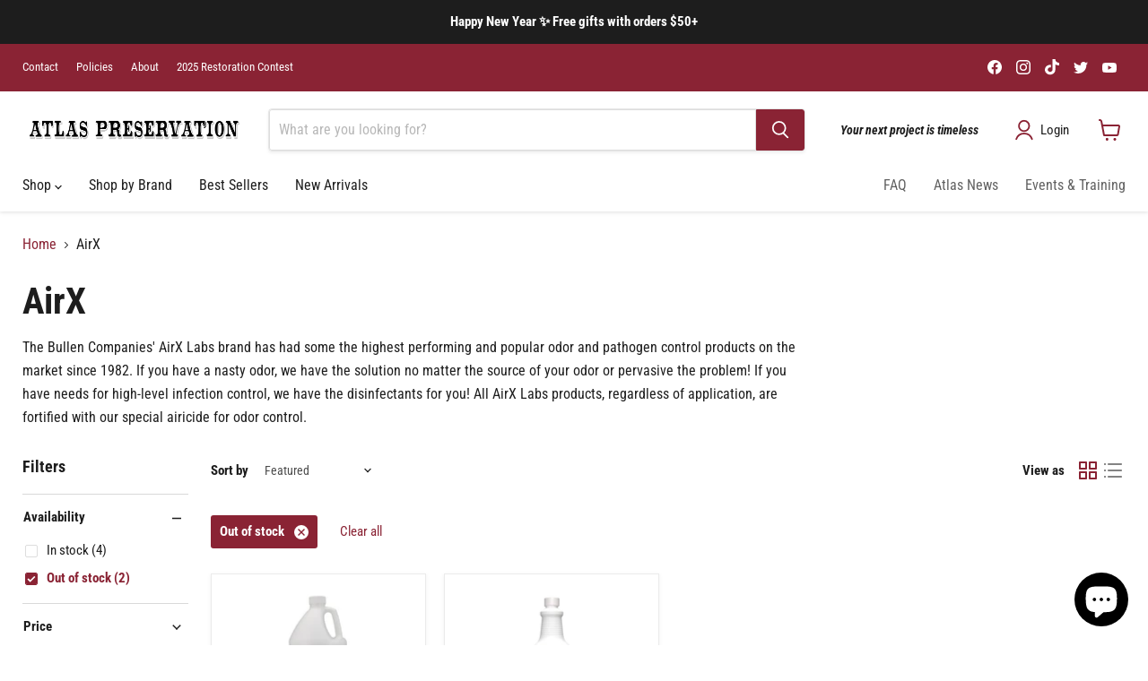

--- FILE ---
content_type: text/css
request_url: https://atlaspreservation.com/cdn/shop/t/214/assets/custom.css?v=90348000838236227641752759510
body_size: -434
content:
.site-header-main-content .small-promo-icon--svg svg,.site-header-actions .site-header-actions__account-link svg,.site-header-cart--button svg{color:#8a2334}.modal-loaded.modal-visible .modal{z-index:10000}.navmenu-meganav.navmenu-meganav--desktop{max-width:800px;float:none;left:unset}.navmenu-meganav-sidenav__items{width:33%}.navmenu-meganav-sidenav__items .navmenu-depth-3{left:33%}.navmenu-meganav-sidenav__items--text-columns .navmenu-depth-3{columns:2}.spr-summary-actions-newreview{background:#8a2334!important;color:#fff!important;border-color:#8a2334!important}.site-navigation .navmenu-link-depth-1:focus,.site-navigation .site-header-account-link a:focus{outline:solid rgb(138 35 52)}.site-header-sticky .navmenu-meganav-wrapper{box-sizing:border-box;padding-bottom:0}
/*# sourceMappingURL=/cdn/shop/t/214/assets/custom.css.map?v=90348000838236227641752759510 */


--- FILE ---
content_type: text/css
request_url: https://atlaspreservation.com/cdn/shop/t/214/assets/flits_custom.css?v=20482138198938333781752759510
body_size: -678
content:
@media (min-width: 700px){.flits-order-contact-us-popup .flits-popup{margin-top:142px}}.flits-profile-form .flits-gender-input-wrap,.flits-gender-select-row{display:none!important}
/*# sourceMappingURL=/cdn/shop/t/214/assets/flits_custom.css.map?v=20482138198938333781752759510 */


--- FILE ---
content_type: application/javascript
request_url: https://app.marsello.com/Portal/Custom/ScriptToInstall/5ac7b9d48e2bf308380998a1?aProvId=5ac7b9d08e2bf30bf8c4e219&shop=atlas-preservation.myshopify.com
body_size: 904
content:
(function() {var s, t; t = document.createElement('script'); t.type = 'text/javascript'; t.async = true; t.id = 'collect-js'; t.setAttribute('collect-url', 'https://app.marsello.com/');t.setAttribute('collect-id', '5ac7b9d48e2bf308380998a1'); t.setAttribute('collect-provider-id', '5ac7b9d08e2bf30bf8c4e219'); t.setAttribute('label-text', 'REWARDS'); t.setAttribute('label-style', 'z-index:9999999997; padding:10px 15px; font-weight:400; position:fixed; font-family:Trebuchet MS, Helvetica, sans-serif; text-decoration:none; cursor:pointer; color:white; font-size:16px; background-color:#8a2334; right:20px; left:auto; bottom:0px; Display: None !important;'); t.setAttribute('widget-width', '500'); t.setAttribute('widget-height', '500'); t.setAttribute('widget-visible', 'False'); t.setAttribute('widget-translate-enabled', 'True'); t.src = 'https://app.marsello.com/bundles/shopify-widget-min?1848528887'; s = document.getElementsByTagName('script')[0]; return s.parentNode.insertBefore(t, s); })();

--- FILE ---
content_type: application/javascript; charset=utf-8
request_url: https://searchanise-ef84.kxcdn.com/preload_data.9M1v4J0w3G.js
body_size: 12280
content:
window.Searchanise.preloadedSuggestions=['d biological','d biological solution','monument setting compound','linseed oil','akemi akepox 5010','lime mortar','setting compound','d2 biological solution','d2 biological','sarco type m glazing','marble dust','bronze cleaner','linseed oil paint','pratley putty','historic pointing mortar','epoxy to repair stones','marble sand','whiting powder','akepox colorant','gravestone cleaning set','boiled linseed oil','putty knife','gravestone cleaning kit','sarco dual glaze','tampico brush','wedge lead','akemi epoxy','clean stone','monument repair kit','magnolia brush','elephant snot','cleaning brushes','d/2 biological solution','rust remover','plastic scraper','glazing points','pine tar','repair care','endurance restoration','akemi colorant','chavant clay','pry bar','renaissance wax','d 1 gallon','speed heater','lead spacers','smith sprayers','hand tools','bronze oil','kneeling pad','speedheater cobra','tuck pointer','atlas preservation','window glazing','lime putty','heritage hydraulic lime mortar nhl 3.5','sash cord','headstone cleaner','lamson stiff','aluminum tripod','gravestone cleaning','scrub brush','marble cleaner','red devil','lead wedge','paint brush','marshalltown tools','sneeboer tools','orvus paste','pump sprayer','stone epoxy','raw linseed oil','fine marble sand','bronze wax','lifting straps','cleaning kit','tombstone jack','one restore','natural hydraulic lime','eaco chem','akemi akepox','ottosson linseed oil paint','plaster magic','paint remover','sarco type m','dual glaze','stone cleaner','dry flex','glass block','linseed oil soap','glazing putty','solomon colors','endurance hardwater','plastic spacers','bronze cleaners','dry flex 4','tenax rivo 50','the cobra','brass cleaner','stainless steel','tung oil','hard water stain remover','paint stripper','sarco putty','speedheater standard','wood epoxy','48 state tour','archaeology supplies','brick cleaner','how to videos','granite cleaner','tee shirt','wood filler','balsam turpentine','paint scrapers','weather stripping','tampico brushes','fiberglass rebar','quick lime','2 ton aluminum tripods','garden tools','lime plaster','sparks brick and tile','sulfur free modeling clay','endurance monument and gravestone epoxy','portland cement','linseed oil putty','nhl mortar','glazing tool','lifting slings','photographic scales','soil probe','tenax domo 10','d-2 biological solution','brackets to repair broken stones','d cleaners','crow bar','endurance epoxy','carbide chisel','red pig','otterbein historic pointing mortar','basalt rebar','water sprayer','fiberglass pins','shipping cost','marble rust remover','injection grout','d2 solutions','glazing knife','grab and go sprayer','scrub brushes','glass cutter','window restoration','tenax eliox','stone sealer','monument compound','cleansol bc','flag holders','wedge lead 2','d 2 1 gallon','tablet fracture repair kit','paint removal','t shirt','1 ton hand chain hoist','multi glaze','paint scraper','plastic scrapers','vermont soap','pointing mortar','akemi akepox 2010','chain hoist','windows parts','stone cleaning kit','granite rust remover','monument cleaning','headstone setting','ik pro foam','margin trowel','type m','all products','pratley quickset','slate bar','gnesta brushes','linseed putty','gift cards','renaissance micro-crystalline wax polish','like putty','graffiti removal','calcium carbonate','photo scales','spray bottles','concrete cleaner','granite sealer','pure turpentine','magnolia brushes','lamson putty knife','solomon colors a series mortar color','repair care dry flex 4','red pig tools','headstone cleaning','wet and forget','heat gun','shellac flakes','milliput superfine','epoxy putty','sarco multi glaze type m','brick dust','vulpex liquid soap','wood epox','joint compound','linseed soap','cobra speed','hard water stains','picard crow bar','stone chisel','historic lime mortar','starter kit','free shipping','hydrated lime','akepox 5010 knifegrade','d 2 biological solution','bent putty knife','spray bottle','boiled linseed','otterbein lime','lettering paints','sprayer seals','pre lim','photo scale','polymerized tung oil','chavant nsp','raw linseed oil gallon','masonry tools','monument repair','hydraulic lime','infrared tool','mortar pigment','akemi epoxy 5010','marble composite patching','clean stone glass block','granite sand','join tite','keyway repair','2024 48 state tour','flag holder','historic pointing mortar moderate strength fine','peel tek','5 gallons d','balsamic turpentine','store hours','event cleaning set','stone consolidants','bellinzoni stone polish','online courses','dry flex uni','steel probe','stone repair','biological solution','shadow max','nylon brush','tuck pointers','stainless steel pins','wolverine shovel','tar oil','bellinzoni strong 2000','composite infill','d2 biological solutions','d2 biological 55 gallon','lin seed oil','field king','pure swedish boiled linseed oil','wire brush','akemi oil and grease remove paste','stainless steel rod','paint brushes','adhesive to repair','knee pad','gap filler','repair kit','monster pry bar','limestone sand','elephant snot 1 gallon','detail brush','battery sprayer','stone dust','akemi akepox 2030','linseed wax','gift card','limestone cleaner','raker bar','setting putty','grave cleaning','ik sprayer','dual glaze putty','diamond points','rock hammers','lime wash','razor blade','white portland cement','bon tool','d 2 bucket','sutherland welles','pump zero','clay tools','monument setting','d/2 biological solution 5 gallon','stone adhesive','efflorescence cleaner','stone filler','historic mortar','tenax ager','hard water','akepox epoxy','stained glass','marble repair','lime paint','akemi nano','black lettering granite','idea gold','gravestone cleaner','sprayer set','d solution','marble pigment','stain remover','atlas hat','epoxy remover','mortar colors','aqua glaze','steel wool','lettering paint','water sprayers','marble sealer','flat lead','fender brush','granite dust','grave stone cleaning kit','pointing trowel','granite seal','gravestone kit','repair brackets','light gray setting compound','stone glamor','window putty','nylon brushes','linseed paint','kneeling pads','akemi acryclean','linseed oil wax','monument setting compound light gray','mason\'s chisels','historic pointing mortar high strength fine','cemetery kit','bellinzoni paste wax','stone cleaning brush set','epoxy to repair','bamboo skewer','zinc white','shipping costs','graffiti remover','wonder putty','clear epoxy','soft bristle brush','soft lime mortar','damaged products','past horizons','rubber mallet','tombstone jack 4200 system','2 part epoxy for stone repair','concrete sealer','for bronze','gravestone restoration','nsp medium','roma plastilina','sifting screen','graffiti solutions','akemi rust remover','how to clean a gravestone','akemi stone cleaner','battery power sprayers','sarco set','fiberglass rod','stone glue','safety data sheet','pratley white','soft brush','mineral spirits','hd britenol','smith sprayer','window glazing set','repair kits','pratley set','citrus solvent','heritage restorer','david gillespie','marble polish','pointing tools','mold remover','monument cleaner','glazing compound','ox hair','le tonkinois','grave stone cleaner','white cement','glue for stones','lamson putty','red brick dust','tenax rivo 15','liquid wood','d 2 set','cleaning contest','lead shims','books or publications','veterans markers','tri pod','dd sling','carbide chisels','window glaze','cobra infrared','wood hardener','tenax proseal','granite polish','marble composite patching material 1 gallon','headstone wreath','fine sand','putty knives','wood scraper','marble powder','milliput terracotta','white titanium zinc','linseed oil varnish','dewit garden','pumice stone','wolverine spade','order history','plastic trowel','natural hydraulic lime 3.5','whiting powder 1 gallon','lifting bar','sculpting tools','masonry brush','knee pads','le beau touché','ir paint remover','expo you','paste wax','flags on 30 stick','pc woody','mini kit','brick hammer','endurance cleaner','wooden blocks','grout cleaner','alien clay','marshalltown scraper','discount code','grave cleaning brushes','injection mortar','glazing tools','tablet fracture','in fill pigmented','light oil','cleaning stone','atlas in','2 part epoxy','infill when repairing','masking liquid','glazier points','nylon detail brush','side brace','silent paint remover','ec jet','incralac product','glass cleaner','churn brush','stone chisels','samson sash cord','north arrow','natural brush','metal de-corroder','glazing point tool','zinc oxide','sarco m','rubbing paper','lead roll','bronze restoration','limestone mortar','organic boiled linseed','picard hammer','video for using','platers brush tampico','quicklime cobbles','5 gal d','akepox epoxy colorant','marble filler','stone surface prep kit','6 x 3/8 tuck pointer','oil paint','masonry shims','glazing point','peel away','metal cleaner','drum faucet','d set','collins flags','masonry cleaner','monument epoxy','headstone repair kit','in fill','international finish','abatron epoxy','marble stain','mash hammer','glaze putty','nhl 5 lime','wreath holder','suction cup','archeology tools','natural bristle brush','mineral paint','mortar color','set rite setting compound','marshalltown trowel','sarco type m glazing putty','iron out','granite adhesive','set rite','headstone paint','push points','hand shovel','slate repair','wooden tool','gravestone epoxy','exterior stone sealer','sarco window glazing set small','plaster weld','window opener','wood blocks','monument cleaning kit','akemi stone impregnation','horse hair','sash brush','platers brush','for field king sprayer lithium-ion','sash rope','t shirts','lifting strap','infrared heat','plugging chisel','clayette soft','calcium remover','suspension straps','tape measure','monumelt soft','hard water stain','acid brush','stain glass putty','polishing paste wax','monument base','bowling alley wax','bar clamps','fire hose','copper cleaner','pump zero charger','paint stripper heat','magnolia brush short handle scrub brush tampafil','sparks stone glamor','ottosson brush','plastic putty knife','plaster tools','marble epoxy','crack filler','3/16 tuck pointer','calcite presoak','tenax eliox a and b','marble mortar','white sand','otterbein hydrate lime nhl','latex gloves','john stortz','wire armature','stainless steel brush','limestone dust','tenax granite sealer','monument repair kit medium','headstone cleaning kit','keyway repair kit','mangiamacchia remover','endurance gravestone','d2 biological gallon','r surface','ik foam','iron oxide minium','smith contractor','akemi marble silicone','tenax rivo','stone tools','essential scraper','metal conservation','tenax titanium extra clear knife glue','tile grout','field king 18v battery charger','cemetery cleaning','natural cement','lettering spray','d 5 gallon','cleaning set','cleaning brush','iron oxide brown','liquid wax','bees wax','headstone repair','straps lifting','wreath holder for headstone','knife grade epoxy','archaeology screens','spot remover','grave markers','orvus wa paste','window glazing tools','how to','graffiti cleaner','d/2 biological solutions','red ochre','sparks internacional','denatured alcohol','renaissance lime putty','brick jointer','lifting and rigging','bronze cleaner and polish','sparks stone','lime wash paint','concrete repair products','natural pigments natural pigments','lift off','grout brush','lamson spatula','burnt umber linseed oil paint','black milliput','epoxy resin','wood cleaner','pro scraper','a tripod accessories','how much for free shipping','our workshops','gardening tools','hyde window opener','wood wood','historic pointing','storm window','archaeology trowel','cleaning brushes for headstone','tenax 9 ceramic razor blades','past horizons credit','glass stone','m glaze','brass brush','8 plastic fender brush','akemi rust remover paste','spira lok','terust rust remover','stone polish','american flags','hori hori','endurance gravestone & monument cleaner','ottosson linseed oil','round brush','historical mortar','how much is shipping','miles supply set-rite','magnolia brush nylon detail brush','akemi stone sealer','tombstone-monument lifting','natural stone cleaner','stone mallet','wood repair','mason tools','pearl glue','all tools','headstone brushes','monument paint','hardwater stain remover','rebit chisel','detail brushes','my order','leaf and square','polish granite','brick sealer','adhesive remover','good bye stain','spot cord','window zipper','chip brush','sarco glazing putty','hot stain remover','limestone restoration','gauging trowel','grave cleaning kit','international finish gloss','hyde scraper','color chart','swedish paint brushes','wood putty','round hammer','tampico fender','d/2 biological','tour events','brushes for gravestone cleaning','pre-lim surface cleaner','pressure washer','tenax epoxy','wax brush','triangle points','monument pins','maple bent putty knife','restoration kit','chalk powder','discount codes','ideal spade','wreath hanger','tiranti tool','ball cap','stainless pins','epoxy tint','acrylic strip','stainless brush','you tube video','open box','diatomaceous earth','sarco dual','atlas kneeling pad','blue crow','sarco window glazing set','sneeboer spade','tile cleaner','paint stripping','tool bag','concave jointer','i fill','wooden tools','wood handle','sandstone cleaner','black stain','water bottle','mex seal','bon stone','glaziers points','how to clean stone','stone repair epoxy','sparks rust off & lime remover','sarco multi glaze','glazing hammer','patching material','states tour','d-2 kit','mildew remover','red devil glazing compound','sneeboer hoe','sarco glazing','monument jack','mounting compound','ribbon jointers','bellinzoni rust remover','monument setting compound 1 quart','pure swedish raw linseed oil','stone cleaning','2 lead wedge','boric acid','polishing pads','silica sand','pine tar paint','picreator enterprises','two part epoxy','weeding finger','sharp sand','videos here','tuck point','setting bar','hide glue','letter board','putty whiting','brush set','marble composite patching material','cemetery monument kit for cleaning','slaked lime','backpack sprayer','sealant for stone','acid cleaner','marshall town','color organ light box','black colorant','led wedges','sign up sheet','goat hair','cemetery monument','tenax titanium flowing vinyl ester','flat scale','d biological solution 55 gallon drum','light grey setting','tint for in fill of stone','scraper blades','nsp hard brown chavant','epoxy colorant','marble patch','d gallon','impregnating stone sealer','bronze polish','new products','premixed mortar','putty chisel','cobra speedheater','cleaning instructions','tote bag','plastic spacer','roman pantheon','pratley frogzeggz','peel away 1','sure clean','wood stain','stone cleaners','air force','spray paint','2 cleaning kit','2 biological solution','tablet repair','crystal cleaner','mineral oil','pointing trowels','preen style liquid wax','keyway repair historic pointing mortar','clear paste wax wood','weather strip','stone dye','stortz scraper','tripod hoist','tool set','safe go not','dry fix uni','primer outdoor','endurance bronze oil','marble sand coarse','idea hp','linseed oil primer','tenax domo','epoxy akepox','eureka quartz','crete clean plus','stone paint','lead wire','potassium silicate','brass or copper','drill bit','setting cushions','caulking tools','modeling clay','roma plastilina medium','marble stone cleaner','marshalltown brush','instructions for d','pinch bars','lime wash paint brushes','for granite headstones','how to use','c-tar melt','1 trowel & square ornamental','handheld sprayers','window tools','white paint','paint strippers','shop towels','event kit','point driver','solution set','speedheater window tool kit','epoxy to stones','pearl impregnator','state tour','free gift','moss remover','5 gallon bucket','headstone brush','pack epoxy','stone hammer','oil paint exterior','star chisel','wood rot','akemi akepox epoxy 5010','monument putty','sarco glaze','joint tite','plaster repair','crystal clear bowling','cathedral stone','microfiber cloth','marble patching','white mortar','tile sealer','rubinol putty','sparks internacional finish','akemi power','supports for stones','grout bag','type s lime','headstone cleaning brushes','slate dust','akemi paint','kubiya games','sds sheet for endurance','wood floor','i\'m pro foam','brick trowel','memorial marker','folding rule','grave stone','sprayer battery','magnolia brush medium handle scrub tampico','tenax titanium','pratley standard putty','steve jordan','light buff','liberon finishing oil','oil primer','stone probe','hand rake','archaeology shovels','tool roll','masonry cement','micro spatula','mix hempcrete','histocal historic masonry and grouting mortar mg iia','55 lb otterbein nat','sarco dual glaze quart','dd slings 1 wide medium duty 2 ply 8 feet','akemi darkener','pro tape','internacional finish','cooling vest','sneeboer rakes','snow shovel','chavant clayette soft','lint free cloth','spar varnish','drill bits','granite epoxy','paint removers','sledge hammer','soft brushes','veterans grave markers','lithium ion sprayer','master cobra','digging tools','grave cleaning set','vulpex liquid','floor wax','stone masons hammer','marble sand colorant','ultra stripper','bluestone cleaner','1 gallon small set','wood glue','akemi stone care set','joint raker','pin tar','clear polishing paste wax','dana lim','hyde knife','akemi akepox 5010 single mix knife-grade 265 ml','cleanstone hardwater','garden spade','multi glaze putty type m','rust removal','lead wool','brick trowel london pattern','flat photographic scales','epoxy marble','water glass','paint lettering','smith contractor sprayer','tadelakt finish','to system','ik goizper spraying','side rails','stainless steel brackets','calcium carbonate powder','grave stone epoxy','paint buckets','brio action','brush kit','diamond point','repair mortar','caulking gun','wood tone putty','boomerang scraper','tenax etch remover','marshalltown 6"x2 margin trowel','purified linseed','tow straps','tenax color','marble composite','sash saw','helical wall tie','mortar tools','preservation kit','wet it and forget it','carving chisels','1 gallon mini set','small brushes','oak water stain','3m tape','armature wire','lime cobbles','polishing disc','face mask','mold cleaner','utility scrub','moderate strength fine','tablet fracture repair','tenax universal colors','trowel and square','tenax color kit','wood clamps','preparato liquido','rapid slim','sarco window glazing set large','oil based primer','west system','heat gloves','earth edge','burnt umber','soft bristle brushes','nantucket spider','next generation','philadelphia pattern','2 wedge lead','steel bar','stone carving','caulking putty','cowboy pry bar','window rope','loyalty points','miter rod','brushes for cleaning','speedheater essential scraper','akemi cleaner','granite cleaning','water based','stone sledge','refractory cement','ribbon jointer','quick link','restoration mortar','lime paint brush','dead blow hammer','x series','temperature considerations','calcea® lime bonding plaster','d 55 gallon','carbide stone hammer','eco chem','iron oxide','mortar pigments','headstone wreath holder','all classes','glazing kit','tool box','mix seal','excavation tool','wood finish','battery sprayers','betonamit explosion-free','calcium oxide','liberon paste wax','limestone powder','lime putty mortar','dual glaze black','101 masonry restore','wire brushes','bellinzoni polishing paste wax','akemi polish','wood restoration','crack aesthetic','pratley standard setting putty','bellinzoni idea gold','tadelakt moroccan','gravestone brackets','japanese trowel','wide square','lehigh white portland cement','endurance gravestone cleaner','endurance bronze','free samples','summer tote & pratley set','detail brush set','wedges and shims','monu mask','atlas hoodie','m wood','purified linseed oil','marshalltown drywall tools set','renaissance wax 3 liter','the original bee\'s wax polish','18 volt lithium ion battery','polishing pad','pinch bar','restore marker','all back','crema di calci','danish oil','ting oil','2 ton hand chain hoist','chavant medium','stone cleaning set','hultafors chisel','beeswax polish','otterbein nhl 5','black granite wax','speed heat','pc rot','grapevine jointer','red devil glaziers push points','block and','nail puller','akepox 2030 knifegrade 3 kilograms','picard pry bars','small monument repair kit','molding scraper','white wash','masonry sand','high temp','muriatic acid','picard crow bar w flat curved edge','green satin glove','1 gallon d','roma plastilina soft 20','monument kit','nsp soft','teak oil','basalt fiber','garden spraying','gravestone brushes','granite repair','akemi triple effect','natural bristle brushes','lithium sprayer battery','stone setting compound','buckets resealable','concrete repair','contractor sprayer','otterbein mortar','ottosson färgmakeri','remove rubber product on sandstone','pry bars','elephant snot 5 gallon','liberon steel wool','plaster lath','books or','sneeboer transplanting trowel','battery pump','course sand','clay tool','stone kit','french polish','battery operated sprayer','pipe knife','coke trowel','stone and brick cleaner','crystal ceramic cleaner','rock pick','plaster magic contractors','hand held','d biological cleaners','copper stains','ager tiger','trowel & square','gasket scraper','trass lime','tuck pointing tools','planting trowel','akemi lettering','lifting and rigging kit','flag holders aluminum','mortar hoe','pour spout','light english red','fracture repair','epoxy akemi','akemi pearl','falu red','plaster trowel','marshalltown tuck pointer','sun mullet','cape cod weeder','window points','monster chopper','fracture repair kit','stone cleaning kitchen','core bit','stick brush angled','1920s era','black pigment','lem3 neutral cleaner','linseed primer','6 1/2 x tuck pointer','akemi nozzle','strong edge','rock block','pc petrifier','stone lifter','bush hammer','limestone s','u channel','how to repair and','endurance pro set','portland cement type','lime stone','bora care','2 gallon of d2 monument cleaner','adhesive monument setting compound','stainless steel support','efflorescence remove','oil for bronze','white linseed oil paint','italian leaf & square stainless steel','plaster casting','repair bracket','18 v lithium ion battery charger','marble aggregate','gravestone repair','black wax paste','crystalline wax','data sheet','bellinzoni listo','cleaning tools','quickset clear','stain glass','tool kits','bellinzoni idea hp','akemi graffiti remover','window books','instructions for gravestone cleaning','sarco window set','weld crete','marshalltown level','plastic scraper for headstones','furniture cleaner','council tool','light grey','old stain','razor scraper','power sprayer','pratley epoxy putty','quartz polish','liquid masking','magnolia 8 in','williamsville wax','marble dust colors','glazing remover','renaissance metal de-corroder','sparks finish','monument setting putty','protective coating company','pratley super glue','solution set mini','long pry bars 3 feet','atlas brush','ethanol alcohol','black glazing','caulk gun','white portland','hand truck','monument setting kit','limestone sealer','dental tool','bronze cleaning','matte linseed','plastic margin trowels','standard putty','diamond blades','incralac aerosol','one gal d 2','tuck pointing','safety glasses','carbide scraper','oil clay','speedheater scraper','injection pump','purified raw linseed oil','nhl lime','akemi mixing nozzle','garden sprayer','high gloss finish','blue stone','palette knife','water repellent','tenax ager color enhancing granite sealer,marble sealer stone sealer','feathers and wedge','moss on','protex stone sealer','head stone','monument reset','create clean','infrared paint','work light','1/4 bead jointer','lime mortar mix','terra cotta preservation','hard wax','rubber gloves','point tool','chalk dust','samson spot cord','tool bags','type n','hardwater stain','proseal nano','anti graffiti','cleaner for marble','door hinges','walnut ink knife','akemi epoxy 2010','raking bar','sarco dual glaze putty','linseed oil glazing putty','101g granite restoration cleaner','epoxy repair stones','glass scraper','ecological mortar','tenax rust remover','white spirit','pratley clear epoxy','clear epoxies','mortar mix','hyde putty','lyme mortar','grave flag','plastic brush','gold paint','grave stone cleaning set','akemi akepox 2040','tree sap remover','color pigments','general finishes','superior acrylic','akemi stone cleaner concentration','clean headstones','terra cotta','archaeology tools','epoxy for stones','dry fix','akemi algae moss remover','multi sharp','algae and moss','glazier putty','hemp fibre','convex jointer','citrus solvent d-limonene','monument lift','smoke melt','white pigment','gift set','indoor iron remover','dry flex 1','name 3 large','ik foam pro 12','tenax proseal nano','bonding agent','dumond laminated paper','linseed oil paint set','recycled glass','summer tote','ir paint stripper','milk paint','white masonry cement','lead wedge spacers','color putty','trucker hat','pc concrete','plastic setting cushion','civil war','material safety data sheet','gravestone brushes cleaning','pressure sprayer','tracing paper','d mini','support bar','mortar to attach a','endurance monument and gravestone','epoxy color','long handle','white titanium zinc linseed oil paint','gamblin pigmented wax resin','earth edge stadium','digging shovel','swedish linseed oil','round paint brush','true meaning','nylon handy cleaning brush','copper remover','clean fireplace stone','gravestone natural cleaning','le beau touche clay htr','potting trowel','illbruck linseed oil putty','tracer chisel','multi putty type m','military flag holder','work lights','wax remover','steel window glazing','marble restoration','epoxy to repair monument','diedrich 303wb','marble cement','garden knife','photographic board','granite cleaners','grab and go','sod lifter','magnolia utility scrub brush','mineral staining','white powder','window sash cord','tile and grout brush','brown wax','stain brush','kanut sports','leather restoration','stone surface','tool kit bag','anti hydro','tenax liquid wax','steel dowel','grave flags','wallace tripod','starter kit for','event set','prompt hydraulic cement','marble cleaners','earth stone','cold pressed linseed oil','mortar bag','small light gray monument repair kit','bar clamp','akemi akepox epoxy 5010 knifegrade','chavant fill it cream','brush cleaner','akemi quartz polish','arches in','bamboo sticks','pick tools','linseed oil brush','tenax colors','tenax strongedge 45 for','tenax hydrex','lime brush','black polishing paste wax for marble & granite','akemi cleaner a','drain spade','concrete epoxy','big bad monster','multi glaze putty type m 1 gallon','order number','restoration contest','glass blocks','dutch hoe','mild concrete cleaner','adhesive for','fiberglass rods','tenax universal kit','archeology trowel','hydraulic lime mortar','oval brush','restoration spatulas','marble colorant','carving tools','cleanstone expanded','profile gauge','stencil brush','marble sand fine','biological solution mini set','smart strip','eco strip','american flag','vinyl siding','sarco glass','marble rust','event cleaning','how to clean stones','white spirits','olive oil soap','grout sealer','brass polish','pre mix','brush for cleaning','shipping and','epoxy for marble','chavant nsp medium','small kit','pine resin','dark gray','wood polish','steel pins','lifting rigging','sculpting clay','masking that peels away when dry','terrazzo epoxy','black paint','stone repair kit','wedge lead 4','black granite headstone','tools trowel','glass polish','mycotoxin binder','setting mortar','lime paint brushes','super glue','pratley setting putty','bellinzoni mangiamacchia','standard setting putty','post hole','grouting mortar','mortar router','ink knives','warwood tool','akemi rust','anti graffiti coating','d 2 cleaner','putty glaze','bench brush','letter paint','moderate strength','eureka granite','metal fix','calcea lime bonding plaster','wood floor polish','pratley putty original','white tampico','sandstone gravestone','mortar board','paint sprayer','marble polish compound','mason chisel','linseed oil paint brush','stone putty','renaissance micro-crystalline wax','cream white','polishing powder','lime works','pratley epoxy','d quart','granite repair kit','speedheater essential','lifting tripod','larsen products','1 gallon sprayer','marble dust coloring','give away','headstone restoration','contour scraper','tadelakt primer contact','endurance monument and gravestone cleaner','foam pro 12','carbide tip pitching tool','hydrated lime s','abatron wood','supports for monuments','mason slickers','järmönja järnmönja','akemi lettering paints','gravestone repair brackets','ochre yellow linseed oil paint','marble sand medium','atlas ball cap','granite polish for gravestone','free sample','spatula lamson','cleanstone glass block','vietnam war','marshalltown trowels','kanut hats','smith performance sprayer','word product','d knife','penetrating sealer','wiping varnish','stone setting','tablet repair kit','scraper blade','on significant','ottosson brushes','low pressure','1 ton hand chain hoists','color scale','5 gallon container','smooth on','basic kit','amber paste wax','hydrochloric acid','ottosson zinc white','stone impregnating seal','wood bleach','putty scraper','fire brick','wall trowels','c tar melt','probe marshalltown','idea black','stainless glass putty','speedheater arm','window weight','door jam','quartzite sealer','tablet kit','polyester resin','rust remover granite','long handle scraper','gravestone repair epoxy','battiferro trowel','horsehair handy','putty type m','red pig weeder','triangle scraper','akepox 5010 epoxy','spill funnel','mailbox flag','biological set','tenax booster tile cleaner','stone carving tool','alkaline stone cleaner','rust remover paste','sanding sponges','short handle scrub brush','polyurethane sealants','elephant snot®','flexible putty knife','vag balm','smith performance','cemetery stone cleaner','illbruck linseed oil putty os110','tenax boost','how videos','window preservation','headstone putty','tomb stone jack','canvas tool bag','beveled points','silicon rubber','power light','wood flooring','tenax rivo 50 knife grade epoxy','bent chisel slate bar','fine mortar','hori hori trowel','smith premium','two part','how to glaze','hard hat','masonry tool','bristle brush','tiranti stainless steel tools','light setting compound','rusty metal','d instructions','red brick','palmyra brush','beginners set','sanitizer spray','marble cleaning','slate cleaner','wood preservative','silver paint','rex pennelli','terracotta milliput','lime mortar fine 1 gallon','tenax white','flex tech','documentation msds','expanding clay','foot stone','spike base for tripod','citric acid','tar insulation','flowing epoxy','pool cleaner','water bottles','turpentine oil','grave monument cleaner','light gray setting compound 1 gallon','repair broken','concrete stain','grinding wheel','wagon organizer','smoke soot removing','expanded glass','sigma seal','outdoor brick cleaner','tiger ager','speedheater window tool','epoxy repair','type o mortar','helical wall tie system','type s','window tool kit','window brush','set right','aluminum tripods','dream bundle','utility scrub white tampico','glazing whiting','masonry caulk','dark gray pint setting compound','marble polishing','clayette medium','broken tablet','metal primer','jointer brush','eco scrub','tenax eliox epoxy','cleaning wipes','sneeboer fork','wood rot repair','lime based mortar','kits for','bottle opener','4 lb mason hammer','gravestone conservation','miracle wood','tried and true','black tampico wood handle brush','glass putty','akemi akepox 2030 knifegrade','wood chisels','engineer hammers','biological solution cleaning kit','brush for','natural hydraulic','epoxy for','max swipes','navy flag holder','picard drilling hammer','roventeur headstone','swedish natural paint brushes','de corroder','horseshoe shims','bent putty','pry bar german','bakery oven','for stones','lead shim','handy cleaning brush','dual glaze gray','mixing tub','akemi oil and grease','iron minium','sarco window glazing putty','12 hardwood fender brush','sandstone dust','oval paint brush','brushes painting','spray and go','creteclean plus','framing hammer','spray away','aluminum cleaner','tenax travertine','stove glass','mortar rake','cold chisel','pull scraper','lime wash brushes','good directions','tombstone jack cowboy pry bar system','glaze points','towels for stone','pitching chisel','setting tool','high strength fine mortar','beau touche','monument filling','trowel holster','speedheater box','hand trowel','nail brush','color intensifier','stone support','joint knife','leaf and square tools','bronze brush','marble wax','sparks brick and tile cleaner','stone cleaner sit','strati concept','how to clean gravestone','deep stain remover','headstone kit','tuck pointer 3/16','detail stick','akemi lettering spray','natural scrub brush','push point tool','hard water cleaner','pocket scale','cleaner bronze','monument repair kit pro','graffiti remover 1 liter','iron primer','matte paint','3/4 bent glazing tool','nsp hard','cleaning block','soft natural bristle brush','north arrows','do biological solution','spray nozzle','mason hammer','base coat plaster','storm windows for historic','memorial markers','photographic scale','window wax','nsp clay','eye care','brush lime','wax polish','wallpaper paste','too old','finishing trowel','nitrile gloves','granite wax','20 hardwood fender brush tampico','repair chip kit','sprayer kit','transplanting trowel','concrete stains','rust stain remover','remover or sealer','paint stirrers','stone patch','kit for gravestone cleaning','magnolia brush medium handle scrub brush tampico','natural brushes','plastic line','quick set','water stain','akemi lettering paint','marble repair kit','grave stone cleaning','eliox epoxy','pump zero sprayer','2 gallon sprayer','ornamental tools','wood tar','sprayer pressure cleaner','spade shovel','long sleeve','lime binder','battery operated','pratley steel','stone sealant','d biological solution set','glazing putty knife','light gray setting bucket','oil soap','platers brush tampico magnolia brush','archaeology kit','grill brush','cast iron cleaner','glazing sarco','d cleaner','porcelain restoration','historic mortar mix','pro set','magnolia scrub brush','murdoch\'s uralkyd','black soap','molding plaster','stabila level','repair care dry flex','halloween crewneck','orange peel oil','repair care dry flex 16','epoxy gravestone','repair care dry fix','stiff bristle scrub brushes','bronze cleaning kit','sutherland sealer','d2 1 gallon','cement base','endurance monument cleaner','titanium white ottosson','cemetery plate','stops in','tampico fender brush','slate powder','larsen plaster-weld','dewit trowel','plaster of paris','blue piece','medium marble','marble sealers','tile thinset','tc clear','endurance starter kit','akemi limestone','the window glazing','canvas bags','biological 55 gallon','sds sheet endurance','endurance essential','tenax knife','knife-grade epoxy','cutting board','safety vest','epoxy endurance','lime type s','endurance sds','liquid masking for brick','dust coloring','short sleeve tee','d/2 gravestone cleaner','endurance samples','d2 cleaner','stone carving chisels','d2 kit','varnish brush','chavant clay gray','endurance restoration bronze','hand chisel','day hours','dd slings','oved green','quicklime high calcium','red dirt','2 gallon lithium ion sprayer','beginner kit','carnauba wax','steps in cleaning a','3.5 nhl lime','black bison wax','pro products','bronze kit','bellinzoni b','void mix','product heavy','replacement blade','white mortar pigment','plastering trowel','ik foam pro 2','murdoch hard oil','slate sand','floor finish','fly ash','rotary mower blade sharpener tool','pratley steel putty','castilene clay','line level','type s mortar','brush short handle scrub brush tampafil','scratch brush','scraper set','handy cleaning','steam stripper','brush tampico','renaissance wax polish','dark buff','lancaster limeworks','soft clay','scrub brush for headstone','quick set epoxy','akepox 2010 450 gram tubes','mason chisels','paint mixer','wolverine fiberglass spade shovel','ground tool','books cemetery','fireplace cleaner','wood epoxy repair','lime paints','crow bars','dust brush','swedish l paint brushes','paper towels','808x black encrustation','deep tan','masonry paint','flagstone sealer','photo scale ruler','epoxy grout','caulk remover','beeswax polish in can','picreator enterprises soap','acid free','rubber tape','linseed oil wood filler','planting spade','ultimate clean','glass cutting wheel','horseshoe shims 3/8','tenax hardener','heat resistant','stone video','margin trowels','magnolia brush 8 short handle scrub brush tampafil','epoxy quart','drilling hammer','sneeboer dutch','d 2 biological','drop cloth','agent cosirk','blade sharpener','wood stains','classic hoodie','stainless steel brushes','air force flag','acid pump zero','to repair stones','2 cleaning kitchen','ideal shovel','gray sand','cleaning bronze','cleaning bucket','round point shovel','zippkool products','30 seconds cleaner','black setting compound','archaeology brush','tite chairs','tripod lifting rigging kit','lamson bent putty knife','marmo shine','swedish linseed oil paint','order history order','cobra renovation','putty epoxy','photographs excellent','liquid sunshine','grassello di calce','crushed marble','brush soft natural','concrete form','lead paint remover','nail set','raw organic linseed oil','epoxy remover for marble','lime cleaner','cleaning stones','biological cleaner','covid-19 n-list','pruning shears','design clay','root saw','domo 10 1+1 liter','flexi arm','d cleaning','biological solution small set','solomon color 60 a','polishing paste','pratley glue','shop products','water pump','lime plaster fine','metal polish','conservare® oh100','short sleeve','scraper plastic','clear wax','speedheater rapid slim','digging fork','clean clay','lifting & rigging kit','contour clay','707x limestone cleaner','oil stain remover','monument repair epoxy','atlas shirt','akemi gun','akemi gold','laquer finish','classic arm','linseed brush','cemetery brush','terustrust remover','akemi akepox assorted colorant set','clear resin','glazing points carbide','grout colors','davinci firm','nathan trotter','estwing hammer','point chisel','crete clean','starter set','white scum presoak','infill when','lime injection grout','roma clay','scale card','lemon oil','ec jet downstream','monument reset kit','brass cleaners'];